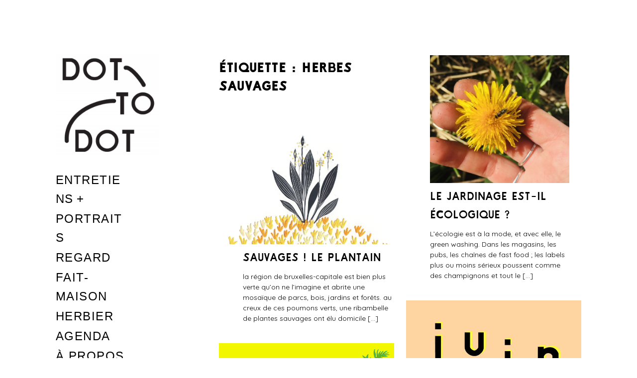

--- FILE ---
content_type: text/html; charset=UTF-8
request_url: https://dot-to-dot.be/tag/herbes-sauvages/
body_size: 13366
content:
<!DOCTYPE html>
<html lang="fr-FR">
<head>
<meta charset="UTF-8">
<meta name="viewport" content="width=device-width, initial-scale=1">
<link rel="profile" href="http://gmpg.org/xfn/11">
<link rel="pingback" href="https://dot-to-dot.be/xmlrpc.php">

<link href="https://fonts.googleapis.com" rel="preconnect" crossorigin><link href="https://fonts.gstatic.com" rel="preconnect" crossorigin><title>herbes sauvages &#8211; Dot-To-Dot</title>
<meta name='robots' content='max-image-preview:large' />
<!-- Jetpack Site Verification Tags -->
<link rel='dns-prefetch' href='//v0.wordpress.com' />
<link rel='dns-prefetch' href='//fonts.googleapis.com' />
<link rel='dns-prefetch' href='//s.w.org' />
<link rel='dns-prefetch' href='//i0.wp.com' />
<link rel='dns-prefetch' href='//i1.wp.com' />
<link rel='dns-prefetch' href='//i2.wp.com' />
<link rel="alternate" type="application/rss+xml" title="Dot-To-Dot &raquo; Flux" href="https://dot-to-dot.be/feed/" />
<link rel="alternate" type="application/rss+xml" title="Dot-To-Dot &raquo; Flux des commentaires" href="https://dot-to-dot.be/comments/feed/" />
<link rel="alternate" type="application/rss+xml" title="Dot-To-Dot &raquo; Flux de l’étiquette herbes sauvages" href="https://dot-to-dot.be/tag/herbes-sauvages/feed/" />
		<!-- This site uses the Google Analytics by ExactMetrics plugin v7.10.0 - Using Analytics tracking - https://www.exactmetrics.com/ -->
							<script
				src="//www.googletagmanager.com/gtag/js?id=UA-84501919-1"  data-cfasync="false" data-wpfc-render="false" type="text/javascript" async></script>
			<script data-cfasync="false" data-wpfc-render="false" type="text/javascript">
				var em_version = '7.10.0';
				var em_track_user = true;
				var em_no_track_reason = '';
				
								var disableStrs = [
															'ga-disable-UA-84501919-1',
									];

				/* Function to detect opted out users */
				function __gtagTrackerIsOptedOut() {
					for (var index = 0; index < disableStrs.length; index++) {
						if (document.cookie.indexOf(disableStrs[index] + '=true') > -1) {
							return true;
						}
					}

					return false;
				}

				/* Disable tracking if the opt-out cookie exists. */
				if (__gtagTrackerIsOptedOut()) {
					for (var index = 0; index < disableStrs.length; index++) {
						window[disableStrs[index]] = true;
					}
				}

				/* Opt-out function */
				function __gtagTrackerOptout() {
					for (var index = 0; index < disableStrs.length; index++) {
						document.cookie = disableStrs[index] + '=true; expires=Thu, 31 Dec 2099 23:59:59 UTC; path=/';
						window[disableStrs[index]] = true;
					}
				}

				if ('undefined' === typeof gaOptout) {
					function gaOptout() {
						__gtagTrackerOptout();
					}
				}
								window.dataLayer = window.dataLayer || [];

				window.ExactMetricsDualTracker = {
					helpers: {},
					trackers: {},
				};
				if (em_track_user) {
					function __gtagDataLayer() {
						dataLayer.push(arguments);
					}

					function __gtagTracker(type, name, parameters) {
						if (!parameters) {
							parameters = {};
						}

						if (parameters.send_to) {
							__gtagDataLayer.apply(null, arguments);
							return;
						}

						if (type === 'event') {
							
														parameters.send_to = exactmetrics_frontend.ua;
							__gtagDataLayer(type, name, parameters);
													} else {
							__gtagDataLayer.apply(null, arguments);
						}
					}

					__gtagTracker('js', new Date());
					__gtagTracker('set', {
						'developer_id.dNDMyYj': true,
											});
															__gtagTracker('config', 'UA-84501919-1', {"forceSSL":"true"} );
										window.gtag = __gtagTracker;										(function () {
						/* https://developers.google.com/analytics/devguides/collection/analyticsjs/ */
						/* ga and __gaTracker compatibility shim. */
						var noopfn = function () {
							return null;
						};
						var newtracker = function () {
							return new Tracker();
						};
						var Tracker = function () {
							return null;
						};
						var p = Tracker.prototype;
						p.get = noopfn;
						p.set = noopfn;
						p.send = function () {
							var args = Array.prototype.slice.call(arguments);
							args.unshift('send');
							__gaTracker.apply(null, args);
						};
						var __gaTracker = function () {
							var len = arguments.length;
							if (len === 0) {
								return;
							}
							var f = arguments[len - 1];
							if (typeof f !== 'object' || f === null || typeof f.hitCallback !== 'function') {
								if ('send' === arguments[0]) {
									var hitConverted, hitObject = false, action;
									if ('event' === arguments[1]) {
										if ('undefined' !== typeof arguments[3]) {
											hitObject = {
												'eventAction': arguments[3],
												'eventCategory': arguments[2],
												'eventLabel': arguments[4],
												'value': arguments[5] ? arguments[5] : 1,
											}
										}
									}
									if ('pageview' === arguments[1]) {
										if ('undefined' !== typeof arguments[2]) {
											hitObject = {
												'eventAction': 'page_view',
												'page_path': arguments[2],
											}
										}
									}
									if (typeof arguments[2] === 'object') {
										hitObject = arguments[2];
									}
									if (typeof arguments[5] === 'object') {
										Object.assign(hitObject, arguments[5]);
									}
									if ('undefined' !== typeof arguments[1].hitType) {
										hitObject = arguments[1];
										if ('pageview' === hitObject.hitType) {
											hitObject.eventAction = 'page_view';
										}
									}
									if (hitObject) {
										action = 'timing' === arguments[1].hitType ? 'timing_complete' : hitObject.eventAction;
										hitConverted = mapArgs(hitObject);
										__gtagTracker('event', action, hitConverted);
									}
								}
								return;
							}

							function mapArgs(args) {
								var arg, hit = {};
								var gaMap = {
									'eventCategory': 'event_category',
									'eventAction': 'event_action',
									'eventLabel': 'event_label',
									'eventValue': 'event_value',
									'nonInteraction': 'non_interaction',
									'timingCategory': 'event_category',
									'timingVar': 'name',
									'timingValue': 'value',
									'timingLabel': 'event_label',
									'page': 'page_path',
									'location': 'page_location',
									'title': 'page_title',
								};
								for (arg in args) {
																		if (!(!args.hasOwnProperty(arg) || !gaMap.hasOwnProperty(arg))) {
										hit[gaMap[arg]] = args[arg];
									} else {
										hit[arg] = args[arg];
									}
								}
								return hit;
							}

							try {
								f.hitCallback();
							} catch (ex) {
							}
						};
						__gaTracker.create = newtracker;
						__gaTracker.getByName = newtracker;
						__gaTracker.getAll = function () {
							return [];
						};
						__gaTracker.remove = noopfn;
						__gaTracker.loaded = true;
						window['__gaTracker'] = __gaTracker;
					})();
									} else {
										console.log("");
					(function () {
						function __gtagTracker() {
							return null;
						}

						window['__gtagTracker'] = __gtagTracker;
						window['gtag'] = __gtagTracker;
					})();
									}
			</script>
				<!-- / Google Analytics by ExactMetrics -->
		<script type="text/javascript">
window._wpemojiSettings = {"baseUrl":"https:\/\/s.w.org\/images\/core\/emoji\/13.1.0\/72x72\/","ext":".png","svgUrl":"https:\/\/s.w.org\/images\/core\/emoji\/13.1.0\/svg\/","svgExt":".svg","source":{"concatemoji":"https:\/\/dot-to-dot.be\/wp-includes\/js\/wp-emoji-release.min.js?ver=5.9.12"}};
/*! This file is auto-generated */
!function(e,a,t){var n,r,o,i=a.createElement("canvas"),p=i.getContext&&i.getContext("2d");function s(e,t){var a=String.fromCharCode;p.clearRect(0,0,i.width,i.height),p.fillText(a.apply(this,e),0,0);e=i.toDataURL();return p.clearRect(0,0,i.width,i.height),p.fillText(a.apply(this,t),0,0),e===i.toDataURL()}function c(e){var t=a.createElement("script");t.src=e,t.defer=t.type="text/javascript",a.getElementsByTagName("head")[0].appendChild(t)}for(o=Array("flag","emoji"),t.supports={everything:!0,everythingExceptFlag:!0},r=0;r<o.length;r++)t.supports[o[r]]=function(e){if(!p||!p.fillText)return!1;switch(p.textBaseline="top",p.font="600 32px Arial",e){case"flag":return s([127987,65039,8205,9895,65039],[127987,65039,8203,9895,65039])?!1:!s([55356,56826,55356,56819],[55356,56826,8203,55356,56819])&&!s([55356,57332,56128,56423,56128,56418,56128,56421,56128,56430,56128,56423,56128,56447],[55356,57332,8203,56128,56423,8203,56128,56418,8203,56128,56421,8203,56128,56430,8203,56128,56423,8203,56128,56447]);case"emoji":return!s([10084,65039,8205,55357,56613],[10084,65039,8203,55357,56613])}return!1}(o[r]),t.supports.everything=t.supports.everything&&t.supports[o[r]],"flag"!==o[r]&&(t.supports.everythingExceptFlag=t.supports.everythingExceptFlag&&t.supports[o[r]]);t.supports.everythingExceptFlag=t.supports.everythingExceptFlag&&!t.supports.flag,t.DOMReady=!1,t.readyCallback=function(){t.DOMReady=!0},t.supports.everything||(n=function(){t.readyCallback()},a.addEventListener?(a.addEventListener("DOMContentLoaded",n,!1),e.addEventListener("load",n,!1)):(e.attachEvent("onload",n),a.attachEvent("onreadystatechange",function(){"complete"===a.readyState&&t.readyCallback()})),(n=t.source||{}).concatemoji?c(n.concatemoji):n.wpemoji&&n.twemoji&&(c(n.twemoji),c(n.wpemoji)))}(window,document,window._wpemojiSettings);
</script>
<style type="text/css">
img.wp-smiley,
img.emoji {
	display: inline !important;
	border: none !important;
	box-shadow: none !important;
	height: 1em !important;
	width: 1em !important;
	margin: 0 0.07em !important;
	vertical-align: -0.1em !important;
	background: none !important;
	padding: 0 !important;
}
</style>
	<link rel='stylesheet' id='customify-font-stylesheet-0-css'  href='https://fonts.googleapis.com/css2?family=Oxygen:ital,wght@0,300;0,400;0,700&#038;family=Quicksand:ital,wght@0,300;0,400;0,500;0,600;0,700&#038;family=Oswald:ital,wght@0,200;0,300;0,400;0,500;0,600;0,700&#038;family=Roboto:ital,wght@0,100;0,300;0,400;0,500;0,700;0,900;1,100;1,300;1,400;1,500;1,700;1,900&#038;family=Rubik:ital,wght@0,300;0,400;0,500;0,600;0,700;0,800;0,900;1,300;1,400;1,500;1,600;1,700;1,800;1,900&#038;display=swap' type='text/css' media='all' />
<link rel='stylesheet' id='wp-block-library-css'  href='https://dot-to-dot.be/wp-includes/css/dist/block-library/style.min.css?ver=5.9.12' type='text/css' media='all' />
<style id='wp-block-library-inline-css' type='text/css'>
.has-text-align-justify{text-align:justify;}
</style>
<style id='global-styles-inline-css' type='text/css'>
body{--wp--preset--color--black: #000000;--wp--preset--color--cyan-bluish-gray: #abb8c3;--wp--preset--color--white: #ffffff;--wp--preset--color--pale-pink: #f78da7;--wp--preset--color--vivid-red: #cf2e2e;--wp--preset--color--luminous-vivid-orange: #ff6900;--wp--preset--color--luminous-vivid-amber: #fcb900;--wp--preset--color--light-green-cyan: #7bdcb5;--wp--preset--color--vivid-green-cyan: #00d084;--wp--preset--color--pale-cyan-blue: #8ed1fc;--wp--preset--color--vivid-cyan-blue: #0693e3;--wp--preset--color--vivid-purple: #9b51e0;--wp--preset--gradient--vivid-cyan-blue-to-vivid-purple: linear-gradient(135deg,rgba(6,147,227,1) 0%,rgb(155,81,224) 100%);--wp--preset--gradient--light-green-cyan-to-vivid-green-cyan: linear-gradient(135deg,rgb(122,220,180) 0%,rgb(0,208,130) 100%);--wp--preset--gradient--luminous-vivid-amber-to-luminous-vivid-orange: linear-gradient(135deg,rgba(252,185,0,1) 0%,rgba(255,105,0,1) 100%);--wp--preset--gradient--luminous-vivid-orange-to-vivid-red: linear-gradient(135deg,rgba(255,105,0,1) 0%,rgb(207,46,46) 100%);--wp--preset--gradient--very-light-gray-to-cyan-bluish-gray: linear-gradient(135deg,rgb(238,238,238) 0%,rgb(169,184,195) 100%);--wp--preset--gradient--cool-to-warm-spectrum: linear-gradient(135deg,rgb(74,234,220) 0%,rgb(151,120,209) 20%,rgb(207,42,186) 40%,rgb(238,44,130) 60%,rgb(251,105,98) 80%,rgb(254,248,76) 100%);--wp--preset--gradient--blush-light-purple: linear-gradient(135deg,rgb(255,206,236) 0%,rgb(152,150,240) 100%);--wp--preset--gradient--blush-bordeaux: linear-gradient(135deg,rgb(254,205,165) 0%,rgb(254,45,45) 50%,rgb(107,0,62) 100%);--wp--preset--gradient--luminous-dusk: linear-gradient(135deg,rgb(255,203,112) 0%,rgb(199,81,192) 50%,rgb(65,88,208) 100%);--wp--preset--gradient--pale-ocean: linear-gradient(135deg,rgb(255,245,203) 0%,rgb(182,227,212) 50%,rgb(51,167,181) 100%);--wp--preset--gradient--electric-grass: linear-gradient(135deg,rgb(202,248,128) 0%,rgb(113,206,126) 100%);--wp--preset--gradient--midnight: linear-gradient(135deg,rgb(2,3,129) 0%,rgb(40,116,252) 100%);--wp--preset--duotone--dark-grayscale: url('#wp-duotone-dark-grayscale');--wp--preset--duotone--grayscale: url('#wp-duotone-grayscale');--wp--preset--duotone--purple-yellow: url('#wp-duotone-purple-yellow');--wp--preset--duotone--blue-red: url('#wp-duotone-blue-red');--wp--preset--duotone--midnight: url('#wp-duotone-midnight');--wp--preset--duotone--magenta-yellow: url('#wp-duotone-magenta-yellow');--wp--preset--duotone--purple-green: url('#wp-duotone-purple-green');--wp--preset--duotone--blue-orange: url('#wp-duotone-blue-orange');--wp--preset--font-size--small: 13px;--wp--preset--font-size--medium: 20px;--wp--preset--font-size--large: 36px;--wp--preset--font-size--x-large: 42px;}.has-black-color{color: var(--wp--preset--color--black) !important;}.has-cyan-bluish-gray-color{color: var(--wp--preset--color--cyan-bluish-gray) !important;}.has-white-color{color: var(--wp--preset--color--white) !important;}.has-pale-pink-color{color: var(--wp--preset--color--pale-pink) !important;}.has-vivid-red-color{color: var(--wp--preset--color--vivid-red) !important;}.has-luminous-vivid-orange-color{color: var(--wp--preset--color--luminous-vivid-orange) !important;}.has-luminous-vivid-amber-color{color: var(--wp--preset--color--luminous-vivid-amber) !important;}.has-light-green-cyan-color{color: var(--wp--preset--color--light-green-cyan) !important;}.has-vivid-green-cyan-color{color: var(--wp--preset--color--vivid-green-cyan) !important;}.has-pale-cyan-blue-color{color: var(--wp--preset--color--pale-cyan-blue) !important;}.has-vivid-cyan-blue-color{color: var(--wp--preset--color--vivid-cyan-blue) !important;}.has-vivid-purple-color{color: var(--wp--preset--color--vivid-purple) !important;}.has-black-background-color{background-color: var(--wp--preset--color--black) !important;}.has-cyan-bluish-gray-background-color{background-color: var(--wp--preset--color--cyan-bluish-gray) !important;}.has-white-background-color{background-color: var(--wp--preset--color--white) !important;}.has-pale-pink-background-color{background-color: var(--wp--preset--color--pale-pink) !important;}.has-vivid-red-background-color{background-color: var(--wp--preset--color--vivid-red) !important;}.has-luminous-vivid-orange-background-color{background-color: var(--wp--preset--color--luminous-vivid-orange) !important;}.has-luminous-vivid-amber-background-color{background-color: var(--wp--preset--color--luminous-vivid-amber) !important;}.has-light-green-cyan-background-color{background-color: var(--wp--preset--color--light-green-cyan) !important;}.has-vivid-green-cyan-background-color{background-color: var(--wp--preset--color--vivid-green-cyan) !important;}.has-pale-cyan-blue-background-color{background-color: var(--wp--preset--color--pale-cyan-blue) !important;}.has-vivid-cyan-blue-background-color{background-color: var(--wp--preset--color--vivid-cyan-blue) !important;}.has-vivid-purple-background-color{background-color: var(--wp--preset--color--vivid-purple) !important;}.has-black-border-color{border-color: var(--wp--preset--color--black) !important;}.has-cyan-bluish-gray-border-color{border-color: var(--wp--preset--color--cyan-bluish-gray) !important;}.has-white-border-color{border-color: var(--wp--preset--color--white) !important;}.has-pale-pink-border-color{border-color: var(--wp--preset--color--pale-pink) !important;}.has-vivid-red-border-color{border-color: var(--wp--preset--color--vivid-red) !important;}.has-luminous-vivid-orange-border-color{border-color: var(--wp--preset--color--luminous-vivid-orange) !important;}.has-luminous-vivid-amber-border-color{border-color: var(--wp--preset--color--luminous-vivid-amber) !important;}.has-light-green-cyan-border-color{border-color: var(--wp--preset--color--light-green-cyan) !important;}.has-vivid-green-cyan-border-color{border-color: var(--wp--preset--color--vivid-green-cyan) !important;}.has-pale-cyan-blue-border-color{border-color: var(--wp--preset--color--pale-cyan-blue) !important;}.has-vivid-cyan-blue-border-color{border-color: var(--wp--preset--color--vivid-cyan-blue) !important;}.has-vivid-purple-border-color{border-color: var(--wp--preset--color--vivid-purple) !important;}.has-vivid-cyan-blue-to-vivid-purple-gradient-background{background: var(--wp--preset--gradient--vivid-cyan-blue-to-vivid-purple) !important;}.has-light-green-cyan-to-vivid-green-cyan-gradient-background{background: var(--wp--preset--gradient--light-green-cyan-to-vivid-green-cyan) !important;}.has-luminous-vivid-amber-to-luminous-vivid-orange-gradient-background{background: var(--wp--preset--gradient--luminous-vivid-amber-to-luminous-vivid-orange) !important;}.has-luminous-vivid-orange-to-vivid-red-gradient-background{background: var(--wp--preset--gradient--luminous-vivid-orange-to-vivid-red) !important;}.has-very-light-gray-to-cyan-bluish-gray-gradient-background{background: var(--wp--preset--gradient--very-light-gray-to-cyan-bluish-gray) !important;}.has-cool-to-warm-spectrum-gradient-background{background: var(--wp--preset--gradient--cool-to-warm-spectrum) !important;}.has-blush-light-purple-gradient-background{background: var(--wp--preset--gradient--blush-light-purple) !important;}.has-blush-bordeaux-gradient-background{background: var(--wp--preset--gradient--blush-bordeaux) !important;}.has-luminous-dusk-gradient-background{background: var(--wp--preset--gradient--luminous-dusk) !important;}.has-pale-ocean-gradient-background{background: var(--wp--preset--gradient--pale-ocean) !important;}.has-electric-grass-gradient-background{background: var(--wp--preset--gradient--electric-grass) !important;}.has-midnight-gradient-background{background: var(--wp--preset--gradient--midnight) !important;}.has-small-font-size{font-size: var(--wp--preset--font-size--small) !important;}.has-medium-font-size{font-size: var(--wp--preset--font-size--medium) !important;}.has-large-font-size{font-size: var(--wp--preset--font-size--large) !important;}.has-x-large-font-size{font-size: var(--wp--preset--font-size--x-large) !important;}
</style>
<link rel='stylesheet' id='uaf_client_css-css'  href='https://dot-to-dot.be/wp-content/uploads/useanyfont/uaf.css?ver=1768882464' type='text/css' media='all' />
<link rel='stylesheet' id='patch-font-awesome-style-css'  href='https://dot-to-dot.be/wp-content/themes/patch/assets/css/font-awesome.css?ver=4.3.0' type='text/css' media='all' />
<link rel='stylesheet' id='patch-style-css'  href='https://dot-to-dot.be/wp-content/themes/patch/style.css?ver=5.9.12' type='text/css' media='all' />
<link rel='stylesheet' id='patch-fonts-css'  href='//fonts.googleapis.com/css?family=Roboto%3A500%2C400%2C300%2C500italic%2C400italic%2C300italic%7COswald%3A300%2C400%2C700&#038;subset=latin%2Clatin-ext' type='text/css' media='all' />
<link rel='stylesheet' id='jetpack_css-css'  href='https://dot-to-dot.be/wp-content/plugins/jetpack/css/jetpack.css?ver=9.1.3' type='text/css' media='all' />
<script type='text/javascript' src='https://dot-to-dot.be/wp-content/plugins/google-analytics-dashboard-for-wp/assets/js/frontend-gtag.min.js?ver=7.10.0' id='exactmetrics-frontend-script-js'></script>
<script data-cfasync="false" data-wpfc-render="false" type="text/javascript" id='exactmetrics-frontend-script-js-extra'>/* <![CDATA[ */
var exactmetrics_frontend = {"js_events_tracking":"true","download_extensions":"zip,mp3,mpeg,pdf,docx,pptx,xlsx,rar","inbound_paths":"[{\"path\":\"\\\/go\\\/\",\"label\":\"affiliate\"},{\"path\":\"\\\/recommend\\\/\",\"label\":\"affiliate\"}]","home_url":"https:\/\/dot-to-dot.be","hash_tracking":"false","ua":"UA-84501919-1","v4_id":""};/* ]]> */
</script>
<script type='text/javascript' src='https://dot-to-dot.be/wp-includes/js/jquery/jquery.min.js?ver=3.6.0' id='jquery-core-js'></script>
<script type='text/javascript' src='https://dot-to-dot.be/wp-includes/js/jquery/jquery-migrate.min.js?ver=3.3.2' id='jquery-migrate-js'></script>
<script type='text/javascript' src='https://dot-to-dot.be/wp-includes/js/swfobject.js?ver=2.2-20120417' id='swfobject-js'></script>
<script type='text/javascript' src='https://v0.wordpress.com/js/videopress.js?ver=1.09' id='videopress-js'></script>
<link rel="https://api.w.org/" href="https://dot-to-dot.be/wp-json/" /><link rel="alternate" type="application/json" href="https://dot-to-dot.be/wp-json/wp/v2/tags/281" /><link rel="EditURI" type="application/rsd+xml" title="RSD" href="https://dot-to-dot.be/xmlrpc.php?rsd" />
<link rel="wlwmanifest" type="application/wlwmanifest+xml" href="https://dot-to-dot.be/wp-includes/wlwmanifest.xml" /> 
<meta name="generator" content="WordPress 5.9.12" />
		<!-- Custom Logo: hide header text -->
		<style id="custom-logo-css" type="text/css">
			.site-title, .site-description-text {
				position: absolute;
				clip: rect(1px, 1px, 1px, 1px);
			}
		</style>
		<style type='text/css'>img#wpstats{display:none}</style>
<!-- Jetpack Open Graph Tags -->
<meta property="og:type" content="website" />
<meta property="og:title" content="herbes sauvages &#8211; Dot-To-Dot" />
<meta property="og:url" content="https://dot-to-dot.be/tag/herbes-sauvages/" />
<meta property="og:site_name" content="Dot-To-Dot" />
<meta property="og:image" content="https://i0.wp.com/dot-to-dot.be/wp-content/uploads/2017/12/cropped-favicon-dot-to-dot-1.png?fit=512%2C512&amp;ssl=1" />
<meta property="og:image:width" content="512" />
<meta property="og:image:height" content="512" />
<meta property="og:locale" content="fr_FR" />

<!-- End Jetpack Open Graph Tags -->
<link rel="icon" href="https://i0.wp.com/dot-to-dot.be/wp-content/uploads/2017/12/cropped-favicon-dot-to-dot-1.png?fit=32%2C32&#038;ssl=1" sizes="32x32" />
<link rel="icon" href="https://i0.wp.com/dot-to-dot.be/wp-content/uploads/2017/12/cropped-favicon-dot-to-dot-1.png?fit=192%2C192&#038;ssl=1" sizes="192x192" />
<link rel="apple-touch-icon" href="https://i0.wp.com/dot-to-dot.be/wp-content/uploads/2017/12/cropped-favicon-dot-to-dot-1.png?fit=180%2C180&#038;ssl=1" />
<meta name="msapplication-TileImage" content="https://i0.wp.com/dot-to-dot.be/wp-content/uploads/2017/12/cropped-favicon-dot-to-dot-1.png?fit=270%2C270&#038;ssl=1" />
			<style id="customify_output_style">
				.site-logo img, .custom-logo-link img { max-height: 200px; }
.site-title { font-size: 200px; }
.nav--main li{ margin-bottom: 2px; }@media only screen and (min-width: 900px) { .single .nav--main > li,
				.page .nav--main > li,
				.no-posts .nav--main > li{ margin-bottom: 4px; }}.site-header a, .nav--social a:before { color: #000000; }
.nav--main li:hover > a, .nav--social.nav--social a:hover:before { background-color: #f4ff23; }
.single .hentry,
 .single .comments-area,
 .single .nocomments, 
 .single #respond.comment-respond, 
 .page:not(.entry-card) .hentry, 
 .page:not(.entry-card) .comments-area, 
 .page:not(.entry-card) .nocomments, 
 .page:not(.entry-card) #respond.comment-respond, 
 .attachment-navigation, .nav-links { max-width: 1240px; }
@media only screen and (min-width: 1260px) {.single .site-main, 
		.page:not(.entry-card) .site-main,
		.no-posts .site-main { padding-left: 40px;padding-right: 40px;}.single .entry-image--portrait .entry-featured,
		.single .entry-image--tall .entry-featured, 
		.page:not(.entry-card) .entry-image--portrait .entry-featured, 
		.page:not(.entry-card) .entry-image--tall .entry-featured { margin-left: -40px;}.single .entry-image--landscape .entry-featured,
				.single .entry-image--wide .entry-featured,
				.page:not(.entry-card) .entry-image--landscape .entry-featured,
				.page:not(.entry-card) .entry-image--wide .entry-featured { margin-left: -40px;margin-right: -40px; }}body { border-width: 0px; }
body:before { height: 0px; }
body { border-color: #fff714; }
body:before { background-color: #fff714; }
.single .entry-title, .page .entry-title { color: #000000; }
body { color: #000000; }
.single .entry-content a, .page .entry-content a { background-color: #ffff23; }
.dropcap{
			text-shadow: 2px 2px 0 white, 4px 4px 0 #f6ff00;
}
.entry-card.format-quote .entry-content a{
			box-shadow: inset 0 -3px 0 #f6ff00;
}
h1 a,
 .site-title a,
 h2 a,
 h3 a,
 .entry-card.format-quote .entry-content a:hover,
 .bypostauthor .comment__author-name:before,
 .site-footer a:hover, .test {
			  color: #f6ff00;
			}
			#bar { fill: #f6ff00; }
.smart-link,
 .edit-link a,
 .author-info__link,
 .comments_add-comment,
 .comment .comment-reply-title a,
 .page-links a,
 :first-child:not(input) ~ .form-submit #submit,
 .sidebar .widget a:hover,
 .nav--main li[class*="current-menu"] > a,
 .highlight,
 .sticky .sticky-post,
 .nav--social a:hover:before,
 .jetpack_subscription_widget input[type="submit"],
 .widget_blog_subscription input[type="submit"],
 .search-form .search-submit,
 div#infinite-handle span:after,
 .cat-links,
 .entry-format { background-color: #f6ff00; }
::-moz-selection { background-color: #f6ff00; }
::selection { background-color: #f6ff00; }
.sticky .sticky-post:before,
 .sticky .sticky-post:after { border-top-color: #f6ff00; }
h1, .site-title a { color: #000000; }
h2 { color: #000000; }
h3 { color: #000000; }
h4 { color: #000000; }
h5 { color: #000000; }
h6 { color: #000000; }
.site-footer { padding-top: 12px; }
.site-footer { padding-bottom: 12px; }
.site-footer { color: #b5b5b5; }
.site-footer a { color: #b5b5b5; }
.entry-card:not(.entry-card--text) .entry-title { color: #000000; }
.entry-card--text .entry-header { background-color: #000000; }

@media only screen and (min-width: 1260px) { 

	.single .site-content, 
 .page:not(.entry-card) .site-content, 
 .no-posts .site-content { padding: 200px; }

	.grid, .pagination { max-width: 2000px; }

	.layout-grid .site-content { padding-right: 200px; }

}
			</style>
			<style id="customify_fonts_output">
	
.nav--main a {
font-family: "Trebuchet MS", Helvetica, sans-serif;
letter-spacing: 0.08;
text-transform: uppercase;
}


.single .entry-title, .page .entry-title {
font-family: Oxygen;
font-weight: 700;
letter-spacing: 0;
text-transform: uppercase;
}


body {
font-family: Quicksand;
font-weight: 400;
letter-spacing: 0;
text-transform: none;
}


blockquote {
font-family: "Trebuchet MS", Helvetica, sans-serif;
letter-spacing: 0;
text-transform: uppercase;
}


h1 {
font-family: Oswald;
font-weight: 700;
letter-spacing: 0.04;
text-transform: uppercase;
}


h2 {
font-family: Oswald;
font-weight: 700;
letter-spacing: 0.04;
text-transform: uppercase;
}


h3 {
font-family: Oswald;
font-weight: 700;
letter-spacing: 0;
text-transform: none;
}


h4 {
font-family: Oswald;
font-weight: 700;
letter-spacing: 0.1;
text-transform: uppercase;
}


h5 {
font-family: Roboto;
font-weight: 300;
letter-spacing: 0.02;
text-transform: uppercase;
}


.entry-content h6, h6, .h6 {
font-family: Roboto;
font-weight: 300;
letter-spacing: 0.03;
text-transform: none;
}


.entry-card .entry-title {
font-family: Rubik;
font-weight: 400;
letter-spacing: 0;
text-transform: uppercase;
}

</style>
						<style type="text/css" id="wp-custom-css">
				/*
Vous pouvez ajouter du CSS personnalisé ici.
body {
    font-family: "Times New Roman", Times, serif;
}
Cliquez sur l’icône d’aide ci-dessus pour en savoir plus.
*/

.nav--main {min-width: 296px;}			</style>
		<link href="https://dot-to-dot.be/wp-content/themes/patch/assets/css/style-2.css" rel="stylesheet">
<link href="/wp-content/themes/patch/assets/css/style-2.css" rel="stylesheet">
</head>

<body class="archive tag tag-herbes-sauvages tag-281 wp-custom-logo group-blog layout-grid">

<div id="page" class="hfeed site">
	<a class="skip-link screen-reader-text" href="#content">Skip to content</a>

	<div id="content" class="site-content">
		<div class="container">

		

	<div id="primary" class="content-area">
		<main id="main" class="site-main" role="main">

			
<div id="posts" class="grid grid--4col-@huge  grid--3col-@desk  grid--2col-@lap">

	
<div class="grid__item">
<header id="masthead" class="site-header" role="banner">
	<div class="site-branding">

		<a href="https://dot-to-dot.be/" class="custom-logo-link" rel="home"><img width="1000" height="965" src="https://i2.wp.com/dot-to-dot.be/wp-content/uploads/2017/03/cropped-cropped-dot-to-dot-facebook.png?fit=1000%2C965&amp;ssl=1" class="custom-logo" alt="Dot-To-Dot" srcset="https://i2.wp.com/dot-to-dot.be/wp-content/uploads/2017/03/cropped-cropped-dot-to-dot-facebook.png?w=1000&amp;ssl=1 1000w, https://i2.wp.com/dot-to-dot.be/wp-content/uploads/2017/03/cropped-cropped-dot-to-dot-facebook.png?resize=300%2C290&amp;ssl=1 300w, https://i2.wp.com/dot-to-dot.be/wp-content/uploads/2017/03/cropped-cropped-dot-to-dot-facebook.png?resize=768%2C741&amp;ssl=1 768w, https://i2.wp.com/dot-to-dot.be/wp-content/uploads/2017/03/cropped-cropped-dot-to-dot-facebook.png?resize=640%2C618&amp;ssl=1 640w, https://i2.wp.com/dot-to-dot.be/wp-content/uploads/2017/03/cropped-cropped-dot-to-dot-facebook.png?resize=518%2C500&amp;ssl=1 518w" sizes="(max-width: 1000px) 100vw, 1000px" data-attachment-id="528" data-permalink="https://dot-to-dot.be/cropped-cropped-dot-to-dot-facebook-png/" data-orig-file="https://i2.wp.com/dot-to-dot.be/wp-content/uploads/2017/03/cropped-cropped-dot-to-dot-facebook.png?fit=1000%2C965&amp;ssl=1" data-orig-size="1000,965" data-comments-opened="0" data-image-meta="{&quot;aperture&quot;:&quot;0&quot;,&quot;credit&quot;:&quot;&quot;,&quot;camera&quot;:&quot;&quot;,&quot;caption&quot;:&quot;&quot;,&quot;created_timestamp&quot;:&quot;0&quot;,&quot;copyright&quot;:&quot;&quot;,&quot;focal_length&quot;:&quot;0&quot;,&quot;iso&quot;:&quot;0&quot;,&quot;shutter_speed&quot;:&quot;0&quot;,&quot;title&quot;:&quot;&quot;,&quot;orientation&quot;:&quot;0&quot;}" data-image-title="cropped-cropped-dot-to-dot-facebook.png" data-image-description="&lt;p&gt;© Dot-To-Dot Magazine&lt;/p&gt;
" data-medium-file="https://i2.wp.com/dot-to-dot.be/wp-content/uploads/2017/03/cropped-cropped-dot-to-dot-facebook.png?fit=300%2C290&amp;ssl=1" data-large-file="https://i2.wp.com/dot-to-dot.be/wp-content/uploads/2017/03/cropped-cropped-dot-to-dot-facebook.png?fit=980%2C946&amp;ssl=1" /></a>
		<div class="site-title">
		<a href="https://dot-to-dot.be/" rel="home">
			Dot-To-Dot		</a>

		</div>
		
			<div class="site-description">
				<span class="site-description-text">Magazine en ligne</span>
			</div>

		
	</div><!-- .site-branding -->

	<nav id="site-navigation" class="main-navigation" role="navigation">

		<ul id="menu-categories" class="nav nav--main"><li id="menu-item-212" class="menu-item menu-item-type-taxonomy menu-item-object-category menu-item-has-children menu-item-212"><a href="https://dot-to-dot.be/category/entretiens/">Entretiens</a>
<ul class="sub-menu">
	<li id="menu-item-7217" class="menu-item menu-item-type-taxonomy menu-item-object-category menu-item-7217"><a href="https://dot-to-dot.be/category/agir/">Agir</a></li>
	<li id="menu-item-7218" class="menu-item menu-item-type-taxonomy menu-item-object-category menu-item-7218"><a href="https://dot-to-dot.be/category/consommer/">Consommer</a></li>
	<li id="menu-item-7219" class="menu-item menu-item-type-taxonomy menu-item-object-category menu-item-7219"><a href="https://dot-to-dot.be/category/manger/">Manger</a></li>
	<li id="menu-item-7220" class="menu-item menu-item-type-taxonomy menu-item-object-category menu-item-7220"><a href="https://dot-to-dot.be/category/preserver/">Préserver</a></li>
</ul>
</li>
<li id="menu-item-7245" class="menu-item menu-item-type-taxonomy menu-item-object-category menu-item-7245"><a href="https://dot-to-dot.be/category/portraits/">Portraits</a></li>
<li id="menu-item-7246" class="menu-item menu-item-type-taxonomy menu-item-object-category menu-item-7246"><a href="https://dot-to-dot.be/category/regard/">Regard</a></li>
<li id="menu-item-7244" class="menu-item menu-item-type-taxonomy menu-item-object-category menu-item-7244"><a href="https://dot-to-dot.be/category/fait-maison-2/">Fait-maison</a></li>
<li id="menu-item-7224" class="menu-item menu-item-type-taxonomy menu-item-object-category menu-item-7224"><a href="https://dot-to-dot.be/category/herbier/">Herbier</a></li>
<li id="menu-item-7222" class="menu-item menu-item-type-taxonomy menu-item-object-category menu-item-7222"><a href="https://dot-to-dot.be/category/agenda/">Agenda</a></li>
<li id="menu-item-940" class="menu-item menu-item-type-post_type menu-item-object-page menu-item-940"><a href="https://dot-to-dot.be/a-propos/">à propos</a></li>
<li id="menu-item-943" class="menu-item menu-item-type-post_type menu-item-object-page menu-item-943"><a href="https://dot-to-dot.be/news-news/">Newsletter</a></li>
<li id="menu-item-7094" class="menu-item menu-item-type-custom menu-item-object-custom menu-item-7094"><a target="_blank" rel="noopener" href="https://dottodotmagazine.bigcartel.com/products">Boutique</a></li>
</ul>
		<ul id="menu-reseaux-sociaux" class="nav nav--social"><li id="menu-item-205" class="menu-item menu-item-type-custom menu-item-object-custom menu-item-205"><a target="_blank" rel="noopener" href="https://www.instagram.com/dot_to_dot_magazine/"><span class="screen-reader-text">INSTAGRAM</span></a></li>
<li id="menu-item-360" class="menu-item menu-item-type-custom menu-item-object-custom menu-item-360"><a target="_blank" rel="noopener" href="https://www.facebook.com/Dot-To-Dot-Magazine-478368202553411/"><span class="screen-reader-text">Facebook</span></a></li>
<li id="menu-item-4751" class="menu-item menu-item-type-custom menu-item-object-custom menu-item-4751"><a href="http://dot-to-dot.be/feed/"><span class="screen-reader-text">RSS</span></a></li>
<li class="menu-item menu-item-type-custom menu-item-object-custom"><a href="#search">Search</a></li></ul>
	</nav><!-- #site-navigation -->

</header><!-- #masthead -->

</div>
	
			<div class="grid__item">

				
					<div class="page-header entry-card">
						<header class="entry-header">
						<h1 class="page-title">Étiquette : <span>herbes sauvages</span></h1>
												</header>
					</div><!-- .page-header -->

				
			</div><!-- .grid__item -->

		
	
		
<div class="grid__item">

	<article id="post-8756" class="post-8756 post type-post status-publish format-standard has-post-thumbnail hentry category-biodiversite category-herbier tag-biodiversite tag-bruxelles tag-gazon tag-herbes-sauvages tag-insectes tag-jardinage-ecologique-pelouse tag-jardiner tag-mauvaise-herbes entry-card  js-masonry-item entry-card--square">

		<div class="entry-meta"><span class="cat-links"><a href="https://dot-to-dot.be/category/herbier/" rel="category tag">Herbier</a></span><span class="byline"> by <span class="author vcard"><a class="url fn n" href="https://dot-to-dot.be/author/victoria-parisot/">Victoria</a></span></span><span class="posted-on"><a href="https://dot-to-dot.be/le-jardinage-est-il-ecologique/" rel="bookmark"><time class="entry-date published" datetime="2023-05-09T15:44:29+01:00">Mai 9, 2023<span class="entry-time">15 h 44 min</span></time><time class="updated" hidden datetime="2023-05-10T10:05:58+01:00">10 mai 2023</time></a></span></div><!-- .entry-meta -->

		
			<a href="https://dot-to-dot.be/le-jardinage-est-il-ecologique/" class="entry-image--square entry-image">

				
				<span class="hover" role="presentation">Read More</span>
				<div class="entry-image-wrapper">
				<img width="640" height="588" src="https://i0.wp.com/dot-to-dot.be/wp-content/uploads/2023/05/Jardinage_écologique1.png?fit=640%2C588&amp;ssl=1" class="attachment-patch-masonry-image size-patch-masonry-image wp-post-image" alt="" srcset="https://i0.wp.com/dot-to-dot.be/wp-content/uploads/2023/05/Jardinage_écologique1.png?w=1174&amp;ssl=1 1174w, https://i0.wp.com/dot-to-dot.be/wp-content/uploads/2023/05/Jardinage_écologique1.png?resize=300%2C275&amp;ssl=1 300w, https://i0.wp.com/dot-to-dot.be/wp-content/uploads/2023/05/Jardinage_écologique1.png?resize=1024%2C940&amp;ssl=1 1024w, https://i0.wp.com/dot-to-dot.be/wp-content/uploads/2023/05/Jardinage_écologique1.png?resize=768%2C705&amp;ssl=1 768w, https://i0.wp.com/dot-to-dot.be/wp-content/uploads/2023/05/Jardinage_écologique1.png?resize=640%2C588&amp;ssl=1 640w, https://i0.wp.com/dot-to-dot.be/wp-content/uploads/2023/05/Jardinage_écologique1.png?resize=545%2C500&amp;ssl=1 545w" sizes="(max-width: 640px) 100vw, 640px" data-attachment-id="8757" data-permalink="https://dot-to-dot.be/le-jardinage-est-il-ecologique/jardinage_ecologique1/" data-orig-file="https://i0.wp.com/dot-to-dot.be/wp-content/uploads/2023/05/Jardinage_écologique1.png?fit=1174%2C1078&amp;ssl=1" data-orig-size="1174,1078" data-comments-opened="0" data-image-meta="{&quot;aperture&quot;:&quot;0&quot;,&quot;credit&quot;:&quot;&quot;,&quot;camera&quot;:&quot;&quot;,&quot;caption&quot;:&quot;&quot;,&quot;created_timestamp&quot;:&quot;0&quot;,&quot;copyright&quot;:&quot;&quot;,&quot;focal_length&quot;:&quot;0&quot;,&quot;iso&quot;:&quot;0&quot;,&quot;shutter_speed&quot;:&quot;0&quot;,&quot;title&quot;:&quot;&quot;,&quot;orientation&quot;:&quot;0&quot;}" data-image-title="Jardinage_écologique?1" data-image-description="" data-medium-file="https://i0.wp.com/dot-to-dot.be/wp-content/uploads/2023/05/Jardinage_écologique1.png?fit=300%2C275&amp;ssl=1" data-large-file="https://i0.wp.com/dot-to-dot.be/wp-content/uploads/2023/05/Jardinage_écologique1.png?fit=980%2C900&amp;ssl=1" />				</div>
			</a>

		
		
		<header class="entry-header entry-header--medium">

			
			<h1 class="entry-title"><a href="https://dot-to-dot.be/le-jardinage-est-il-ecologique/" rel="bookmark">Le jardinage est-il écologique ?</a></h1>
		</header><!-- .entry-header -->

		
		<div class="entry-content entry-content--long">

			<p>L&rsquo;écologie est à la mode, et avec elle, le green washing. Dans les magasins, les pubs, les chaînes de fast food ; les labels plus ou moins sérieux poussent comme des champignons et tout le [&hellip;]</p>

			
		</div><!-- .entry-content -->

	</article><!-- #post-## -->

</div><!-- .grid__item -->
	
		
<div class="grid__item">

	<article id="post-8415" class="post-8415 post type-post status-publish format-standard has-post-thumbnail hentry category-herbier category-sauvages tag-bruxelles tag-herbes-sauvages tag-plantain tag-plantes tag-sauvages entry-card  js-masonry-item entry-card--landscape">

		<div class="entry-meta"><span class="cat-links"><a href="https://dot-to-dot.be/category/herbier/" rel="category tag">Herbier</a></span><span class="byline"> by <span class="author vcard"><a class="url fn n" href="https://dot-to-dot.be/author/elsalevyhotmail-fr/">Elsa</a></span></span><span class="posted-on"><a href="https://dot-to-dot.be/sauvages-le-plantain/" rel="bookmark"><time class="entry-date published updated" datetime="2022-12-11T21:31:33+01:00">Déc 11, 2022<span class="entry-time">21 h 31 min</span></time></a></span></div><!-- .entry-meta -->

		
			<a href="https://dot-to-dot.be/sauvages-le-plantain/" class="entry-image--landscape entry-image">

				
				<span class="hover" role="presentation">Read More</span>
				<div class="entry-image-wrapper">
				<img width="640" height="439" src="https://i0.wp.com/dot-to-dot.be/wp-content/uploads/2022/12/Plaintain_1.png?fit=640%2C439&amp;ssl=1" class="attachment-patch-masonry-image size-patch-masonry-image wp-post-image" alt="" loading="lazy" srcset="https://i0.wp.com/dot-to-dot.be/wp-content/uploads/2022/12/Plaintain_1.png?w=2576&amp;ssl=1 2576w, https://i0.wp.com/dot-to-dot.be/wp-content/uploads/2022/12/Plaintain_1.png?resize=300%2C206&amp;ssl=1 300w, https://i0.wp.com/dot-to-dot.be/wp-content/uploads/2022/12/Plaintain_1.png?resize=1024%2C702&amp;ssl=1 1024w, https://i0.wp.com/dot-to-dot.be/wp-content/uploads/2022/12/Plaintain_1.png?resize=768%2C526&amp;ssl=1 768w, https://i0.wp.com/dot-to-dot.be/wp-content/uploads/2022/12/Plaintain_1.png?resize=1536%2C1052&amp;ssl=1 1536w, https://i0.wp.com/dot-to-dot.be/wp-content/uploads/2022/12/Plaintain_1.png?resize=2048%2C1403&amp;ssl=1 2048w, https://i0.wp.com/dot-to-dot.be/wp-content/uploads/2022/12/Plaintain_1.png?resize=640%2C439&amp;ssl=1 640w, https://i0.wp.com/dot-to-dot.be/wp-content/uploads/2022/12/Plaintain_1.png?resize=730%2C500&amp;ssl=1 730w, https://i0.wp.com/dot-to-dot.be/wp-content/uploads/2022/12/Plaintain_1.png?w=1960&amp;ssl=1 1960w" sizes="(max-width: 640px) 100vw, 640px" data-attachment-id="8370" data-permalink="https://dot-to-dot.be/plaintain_1/" data-orig-file="https://i0.wp.com/dot-to-dot.be/wp-content/uploads/2022/12/Plaintain_1.png?fit=2576%2C1765&amp;ssl=1" data-orig-size="2576,1765" data-comments-opened="0" data-image-meta="{&quot;aperture&quot;:&quot;0&quot;,&quot;credit&quot;:&quot;&quot;,&quot;camera&quot;:&quot;&quot;,&quot;caption&quot;:&quot;&quot;,&quot;created_timestamp&quot;:&quot;0&quot;,&quot;copyright&quot;:&quot;&quot;,&quot;focal_length&quot;:&quot;0&quot;,&quot;iso&quot;:&quot;0&quot;,&quot;shutter_speed&quot;:&quot;0&quot;,&quot;title&quot;:&quot;&quot;,&quot;orientation&quot;:&quot;0&quot;}" data-image-title="Plaintain_1" data-image-description="" data-medium-file="https://i0.wp.com/dot-to-dot.be/wp-content/uploads/2022/12/Plaintain_1.png?fit=300%2C206&amp;ssl=1" data-large-file="https://i0.wp.com/dot-to-dot.be/wp-content/uploads/2022/12/Plaintain_1.png?fit=980%2C672&amp;ssl=1" />				</div>
			</a>

		
		
		<header class="entry-header entry-header--short">

			
			<h1 class="entry-title"><a href="https://dot-to-dot.be/sauvages-le-plantain/" rel="bookmark">Sauvages ! Le plantain</a></h1>
		</header><!-- .entry-header -->

		
		<div class="entry-content entry-content--long">

			<p>la région de bruxelles-capitale est bien plus verte qu’on ne l’imagine et abrite une mosaïque de parcs, bois, jardins et forêts. au creux de ces poumons verts, une ribambelle de plantes sauvages ont élu domicile [&hellip;]</p>

			
		</div><!-- .entry-content -->

	</article><!-- #post-## -->

</div><!-- .grid__item -->
	
		
<div class="grid__item">

	<article id="post-7613" class="post-7613 post type-post status-publish format-standard has-post-thumbnail hentry category-agenda tag-agenda tag-balade tag-bruxelles tag-compost tag-compostage tag-conserves tag-diy tag-formation tag-fruits-et-legumes-de-saison tag-greenwashing-tour tag-herbes-sauvages tag-herbes-spontanees tag-legumes-de-saison tag-maraichage-agroecologique tag-plant-market tag-plantes-comestibles tag-plantes-medicinales tag-potager tag-potager-urbain tag-promenade tag-promenade-botanique tag-repair-cafe tag-repair-together tag-repiquage tag-semis tag-vermicompost entry-card  js-masonry-item entry-card--landscape">

		<div class="entry-meta"><span class="cat-links"><a href="https://dot-to-dot.be/category/agenda/" rel="category tag">Agenda</a></span><span class="byline"> by <span class="author vcard"><a class="url fn n" href="https://dot-to-dot.be/author/dot-to-dot/">Dot-To-Dot</a></span></span><span class="posted-on"><a href="https://dot-to-dot.be/agenda-de-juin-2021/" rel="bookmark"><time class="entry-date published" datetime="2021-05-31T09:56:40+01:00">Mai 31, 2021<span class="entry-time">9 h 56 min</span></time><time class="updated" hidden datetime="2021-05-31T11:23:20+01:00">31 mai 2021</time></a></span></div><!-- .entry-meta -->

		
			<a href="https://dot-to-dot.be/agenda-de-juin-2021/" class="entry-image--landscape entry-image">

				
				<span class="hover" role="presentation">Read More</span>
				<div class="entry-image-wrapper">
				<img width="640" height="384" src="https://i0.wp.com/dot-to-dot.be/wp-content/uploads/2021/05/agenda-juin-2021.jpg?fit=640%2C384&amp;ssl=1" class="attachment-patch-masonry-image size-patch-masonry-image wp-post-image" alt="" loading="lazy" srcset="https://i0.wp.com/dot-to-dot.be/wp-content/uploads/2021/05/agenda-juin-2021.jpg?w=2084&amp;ssl=1 2084w, https://i0.wp.com/dot-to-dot.be/wp-content/uploads/2021/05/agenda-juin-2021.jpg?resize=300%2C180&amp;ssl=1 300w, https://i0.wp.com/dot-to-dot.be/wp-content/uploads/2021/05/agenda-juin-2021.jpg?resize=1024%2C614&amp;ssl=1 1024w, https://i0.wp.com/dot-to-dot.be/wp-content/uploads/2021/05/agenda-juin-2021.jpg?resize=768%2C461&amp;ssl=1 768w, https://i0.wp.com/dot-to-dot.be/wp-content/uploads/2021/05/agenda-juin-2021.jpg?resize=1536%2C921&amp;ssl=1 1536w, https://i0.wp.com/dot-to-dot.be/wp-content/uploads/2021/05/agenda-juin-2021.jpg?resize=2048%2C1228&amp;ssl=1 2048w, https://i0.wp.com/dot-to-dot.be/wp-content/uploads/2021/05/agenda-juin-2021.jpg?resize=640%2C384&amp;ssl=1 640w, https://i0.wp.com/dot-to-dot.be/wp-content/uploads/2021/05/agenda-juin-2021.jpg?resize=834%2C500&amp;ssl=1 834w, https://i0.wp.com/dot-to-dot.be/wp-content/uploads/2021/05/agenda-juin-2021.jpg?w=1960&amp;ssl=1 1960w" sizes="(max-width: 640px) 100vw, 640px" data-attachment-id="7639" data-permalink="https://dot-to-dot.be/agenda-de-juin-2021/agenda-juin-2021/" data-orig-file="https://i0.wp.com/dot-to-dot.be/wp-content/uploads/2021/05/agenda-juin-2021.jpg?fit=2084%2C1250&amp;ssl=1" data-orig-size="2084,1250" data-comments-opened="0" data-image-meta="{&quot;aperture&quot;:&quot;0&quot;,&quot;credit&quot;:&quot;&quot;,&quot;camera&quot;:&quot;&quot;,&quot;caption&quot;:&quot;&quot;,&quot;created_timestamp&quot;:&quot;0&quot;,&quot;copyright&quot;:&quot;&quot;,&quot;focal_length&quot;:&quot;0&quot;,&quot;iso&quot;:&quot;0&quot;,&quot;shutter_speed&quot;:&quot;0&quot;,&quot;title&quot;:&quot;&quot;,&quot;orientation&quot;:&quot;0&quot;}" data-image-title="agenda juin 2021" data-image-description="" data-medium-file="https://i0.wp.com/dot-to-dot.be/wp-content/uploads/2021/05/agenda-juin-2021.jpg?fit=300%2C180&amp;ssl=1" data-large-file="https://i0.wp.com/dot-to-dot.be/wp-content/uploads/2021/05/agenda-juin-2021.jpg?fit=980%2C588&amp;ssl=1" />				</div>
			</a>

		
		
		<header class="entry-header entry-header--short">

			
			<h1 class="entry-title"><a href="https://dot-to-dot.be/agenda-de-juin-2021/" rel="bookmark">L&rsquo;agenda de juin</a></h1>
		</header><!-- .entry-header -->

		
		<div class="entry-content entry-content--long">

			<p>Ateliers, conférences, formations, projections, rencontres, balades, marchés et on en passe! Les rendez-vous bruxellois (surtout mais pas que) à ne pas manquer sont compilés ici.Un événement à partager? Envoyez-nous votre proposition à bonjour@dot-to-dot.be Mardi 1er [&hellip;]</p>

			
		</div><!-- .entry-content -->

	</article><!-- #post-## -->

</div><!-- .grid__item -->
	
		
<div class="grid__item">

	<article id="post-7375" class="post-7375 post type-post status-publish format-standard has-post-thumbnail hentry category-herbier category-sauvages tag-bruxelles tag-cueillette tag-gaillet-gratteron tag-herbes-sauvages tag-infusion tag-maceration tag-plantes-comestibles tag-plantes-sauvages tag-proprietes tag-tige-feuilles entry-card  js-masonry-item entry-card--landscape">

		<div class="entry-meta"><span class="cat-links"><a href="https://dot-to-dot.be/category/herbier/" rel="category tag">Herbier</a></span><span class="byline"> by <span class="author vcard"><a class="url fn n" href="https://dot-to-dot.be/author/charlotte-staber/">Charlotte</a></span></span><span class="posted-on"><a href="https://dot-to-dot.be/sauvages-gaillet-gratteron/" rel="bookmark"><time class="entry-date published" datetime="2021-02-02T09:28:56+01:00">Fév 2, 2021<span class="entry-time">9 h 28 min</span></time><time class="updated" hidden datetime="2021-04-13T13:58:16+01:00">13 avril 2021</time></a></span></div><!-- .entry-meta -->

		
			<a href="https://dot-to-dot.be/sauvages-gaillet-gratteron/" class="entry-image--landscape entry-image">

				
				<span class="hover" role="presentation">Read More</span>
				<div class="entry-image-wrapper">
				<img width="567" height="363" src="https://i1.wp.com/dot-to-dot.be/wp-content/uploads/2021/02/GAILLERET-GRATTERON-ok.gif?fit=567%2C363&amp;ssl=1" class="attachment-patch-masonry-image size-patch-masonry-image wp-post-image" alt="" loading="lazy" data-attachment-id="7399" data-permalink="https://dot-to-dot.be/gailleret-gratteron-ok/" data-orig-file="https://i1.wp.com/dot-to-dot.be/wp-content/uploads/2021/02/GAILLERET-GRATTERON-ok.gif?fit=567%2C363&amp;ssl=1" data-orig-size="567,363" data-comments-opened="0" data-image-meta="{&quot;aperture&quot;:&quot;0&quot;,&quot;credit&quot;:&quot;&quot;,&quot;camera&quot;:&quot;&quot;,&quot;caption&quot;:&quot;&quot;,&quot;created_timestamp&quot;:&quot;0&quot;,&quot;copyright&quot;:&quot;&quot;,&quot;focal_length&quot;:&quot;0&quot;,&quot;iso&quot;:&quot;0&quot;,&quot;shutter_speed&quot;:&quot;0&quot;,&quot;title&quot;:&quot;&quot;,&quot;orientation&quot;:&quot;0&quot;}" data-image-title="GAILLET-GRATTERON-ok" data-image-description="" data-medium-file="https://i1.wp.com/dot-to-dot.be/wp-content/uploads/2021/02/GAILLERET-GRATTERON-ok.gif?fit=300%2C192&amp;ssl=1" data-large-file="https://i1.wp.com/dot-to-dot.be/wp-content/uploads/2021/02/GAILLERET-GRATTERON-ok.gif?fit=567%2C363&amp;ssl=1" />				</div>
			</a>

		
		
		<header class="entry-header entry-header--medium">

			
			<h1 class="entry-title"><a href="https://dot-to-dot.be/sauvages-gaillet-gratteron/" rel="bookmark">Sauvages ! Le gaillet gratteron</a></h1>
		</header><!-- .entry-header -->

		
		<div class="entry-content entry-content--long">

			<p>la région de bruxelles-capitale est bien plus verte qu’on ne l’imagine et abrite une mosaïque de parcs, bois, jardins et forêts. au creux de ces poumons verts, une ribambelle de plantes sauvages ont élu domicile [&hellip;]</p>

			
		</div><!-- .entry-content -->

	</article><!-- #post-## -->

</div><!-- .grid__item -->
	
		
<div class="grid__item">

	<article id="post-2576" class="post-2576 post type-post status-publish format-standard hentry category-agenda tag-agenda tag-atelier tag-belgique tag-bruxelles tag-champignons tag-comestibles tag-compost tag-compost-de-quartier tag-conference tag-cooperation tag-cueillette tag-cuisine tag-debat tag-durable tag-eau tag-enfant tag-ethique tag-evenements tag-ferme tag-festival-alimenterre tag-herbes-sauvages tag-marche tag-octobre tag-permaculture tag-plantes tag-porte-ouverte tag-que-faire tag-repair-cafe tag-stage tag-vegan tag-veggieworld tag-vermicompostage tag-workshop entry-card  js-masonry-item entry-card--text">

		<div class="entry-meta"><span class="cat-links"><a href="https://dot-to-dot.be/category/agenda/" rel="category tag">Agenda</a></span><span class="byline"> by <span class="author vcard"><a class="url fn n" href="https://dot-to-dot.be/author/dot-to-dot/">Dot-To-Dot</a></span></span><span class="posted-on"><a href="https://dot-to-dot.be/lagenda-doctobre/" rel="bookmark"><time class="entry-date published" datetime="2017-09-29T14:28:32+01:00">Sep 29, 2017<span class="entry-time">14 h 28 min</span></time><time class="updated" hidden datetime="2021-01-23T12:10:22+01:00">23 janvier 2021</time></a></span></div><!-- .entry-meta -->

		
		
		<header class="entry-header entry-header--medium">

			
			<h1 class="entry-title"><a href="https://dot-to-dot.be/lagenda-doctobre/" rel="bookmark">L&rsquo;agenda d&rsquo;octobre</a></h1>
		</header><!-- .entry-header -->

		
		<div class="entry-content entry-content--long">

			<p>Ateliers, conférences, formations, projections, rencontres, ballades, marchés, etc. les rendez-vous bruxellois (surtout mais pas que) à ne pas manquer sont compilés ici. Un événement à partager? Envoyez-nous votre proposition à&nbsp;bonjour@dot-to-dot.be Dimanche 1er octobre Visites de [&hellip;]</p>

			
		</div><!-- .entry-content -->

	</article><!-- #post-## -->

</div><!-- .grid__item -->
	
</div><!-- .archive__grid -->
			
		</main><!-- #main -->
	</div><!-- #primary -->


		</div><!-- .container -->
	</div><!-- #content -->

	<footer id="colophon" class="site-footer" role="contentinfo">
		<div class="site-info">

			© 2024 • Dot-To-Dot • Tous droits réservés 

		</div><!-- .site-info
		--><div class="back-to-top-wrapper">
			<a href="#top" class="back-to-top-button"><svg width="10px" height="19px" viewBox="0 0 10 19" version="1.1" xmlns="http://www.w3.org/2000/svg" xmlns:xlink="http://www.w3.org/1999/xlink">
	<defs></defs>
	<g id="Page-1" stroke="none" stroke-width="1" fill="none" fill-rule="evenodd">
		<g id="Rectangle-2-+--">
			<rect id="bar" fill="#ffde00" x="0" y="0" width="10" height="3"></rect>
			<path d="M5,5.953125 L9,12 L1,12 L5,5.953125 Z M4,12 L6,12 L6,19 L4,19 L4,12 Z" id="arrow" fill="#FFFFFF"></path>
		</g>
	</g>
</svg></a>
		</div><!--
		-->	</footer><!-- #colophon -->
	<div class="overlay--search">
		<div class="overlay__wrapper">
			<form role="search" method="get" class="search-form" action="https://dot-to-dot.be/">
				<label>
					<span class="screen-reader-text">Search for:</span>
					<input type="search" class="search-field" placeholder="Search &hellip;" value="" name="s" title="Search for:" />
				</label>
				<button class="search-submit"><i class="fa fa-search"></i></button>
			</form>			<p>Begin typing your search above and press return to search. Press Esc to cancel.</p>
		</div>
		<b class="overlay__close"></b>
	</div>
</div><!-- #page -->

<div class="mobile-header">
	<div class="mobile-header-wrapper">
		<button class="navigation__trigger  js-nav-trigger">
			<i class="fa fa-bars"></i><span class="screen-reader-text">Menu</span>
		</button>
		<button class="nav__item--search  search__trigger">
			<i class="fa fa-search"></i>
		</button>
	</div>
</div>

					<script>
						let customifyTriggerFontsLoadedEvents = function() {
							// Trigger the 'wf-active' event, just like Web Font Loader would do.
							window.dispatchEvent(new Event('wf-active'));
							// Add the 'wf-active' class on the html element, just like Web Font Loader would do.
							document.getElementsByTagName('html')[0].classList.add('wf-active');
						}

						// Try to use the modern FontFaceSet browser APIs.
						if ( typeof document.fonts !== 'undefined' && typeof document.fonts.ready !== 'undefined' ) {
							document.fonts.ready.then(customifyTriggerFontsLoadedEvents);
						} else {
							// Fallback to just waiting a little bit and then triggering the events for older browsers.
							window.addEventListener('load', function() {
								setTimeout( customifyTriggerFontsLoadedEvents, 300 );
							});
						}
					</script>
					<script type='text/javascript' src='https://dot-to-dot.be/wp-content/plugins/jetpack/_inc/build/photon/photon.min.js?ver=20191001' id='jetpack-photon-js'></script>
<script type='text/javascript' src='https://dot-to-dot.be/wp-includes/js/imagesloaded.min.js?ver=4.1.4' id='imagesloaded-js'></script>
<script type='text/javascript' src='https://dot-to-dot.be/wp-includes/js/masonry.min.js?ver=4.2.2' id='masonry-js'></script>
<script type='text/javascript' src='https://dot-to-dot.be/wp-content/themes/patch/assets/js/imagesloaded.js?ver=3.1.8' id='patch-imagesloaded-js'></script>
<script type='text/javascript' src='https://dot-to-dot.be/wp-content/themes/patch/assets/js/velocity.js?ver=1.2.2' id='patch-velocity-js'></script>
<script type='text/javascript' src='https://dot-to-dot.be/wp-content/themes/patch/assets/js/magnificpopup.js?ver=1.0.0' id='patch-magnificpopup-js'></script>
<script type='text/javascript' src='https://dot-to-dot.be/wp-content/themes/patch/assets/js/main.js?ver=1.0.2' id='patch-scripts-js'></script>
<script type='text/javascript' id='jetpack-carousel-js-extra'>
/* <![CDATA[ */
var jetpackCarouselStrings = {"widths":[370,700,1000,1200,1400,2000],"is_logged_in":"","lang":"fr","ajaxurl":"https:\/\/dot-to-dot.be\/wp-admin\/admin-ajax.php","nonce":"e04e53dd00","display_exif":"0","display_comments":"1","display_geo":"1","single_image_gallery":"1","single_image_gallery_media_file":"","background_color":"black","comment":"Commentaire","post_comment":"Laisser un commentaire","write_comment":"\u00c9crire un commentaire...","loading_comments":"Chargement des commentaires\u2026","download_original":"Afficher dans sa taille r\u00e9elle <span class=\"photo-size\">{0}<span class=\"photo-size-times\">\u00d7<\/span>{1}<\/span>.","no_comment_text":"Veuillez ajouter du contenu \u00e0 votre commentaire.","no_comment_email":"Merci de renseigner une adresse e-mail.","no_comment_author":"Merci de renseigner votre nom.","comment_post_error":"Une erreur s'est produite \u00e0 la publication de votre commentaire. Veuillez nous en excuser, et r\u00e9essayer dans quelques instants.","comment_approved":"Votre commentaire a \u00e9t\u00e9 approuv\u00e9.","comment_unapproved":"Votre commentaire est en attente de validation.","camera":"Appareil photo","aperture":"Ouverture","shutter_speed":"Vitesse d'obturation","focal_length":"Focale","copyright":"Copyright","comment_registration":"0","require_name_email":"0","login_url":"https:\/\/dot-to-dot.be\/wp-login.php?redirect_to=https%3A%2F%2Fdot-to-dot.be%2Fle-jardinage-est-il-ecologique%2F","blog_id":"1","meta_data":["camera","aperture","shutter_speed","focal_length","copyright"],"local_comments_commenting_as":"<fieldset><label for=\"email\">E-mail<\/label> <input type=\"text\" name=\"email\" class=\"jp-carousel-comment-form-field jp-carousel-comment-form-text-field\" id=\"jp-carousel-comment-form-email-field\" \/><\/fieldset><fieldset><label for=\"author\">Nom<\/label> <input type=\"text\" name=\"author\" class=\"jp-carousel-comment-form-field jp-carousel-comment-form-text-field\" id=\"jp-carousel-comment-form-author-field\" \/><\/fieldset><fieldset><label for=\"url\">Site web<\/label> <input type=\"text\" name=\"url\" class=\"jp-carousel-comment-form-field jp-carousel-comment-form-text-field\" id=\"jp-carousel-comment-form-url-field\" \/><\/fieldset>"};
/* ]]> */
</script>
<script type='text/javascript' src='https://dot-to-dot.be/wp-content/plugins/jetpack/_inc/build/carousel/jetpack-carousel.min.js?ver=9.1.3' id='jetpack-carousel-js'></script>
<script type='text/javascript' src='https://stats.wp.com/e-202604.js' async='async' defer='defer'></script>
<script type='text/javascript'>
	_stq = window._stq || [];
	_stq.push([ 'view', {v:'ext',j:'1:9.1.3',blog:'125017389',post:'0',tz:'1',srv:'dot-to-dot.be'} ]);
	_stq.push([ 'clickTrackerInit', '125017389', '0' ]);
</script>

</body>
</html>